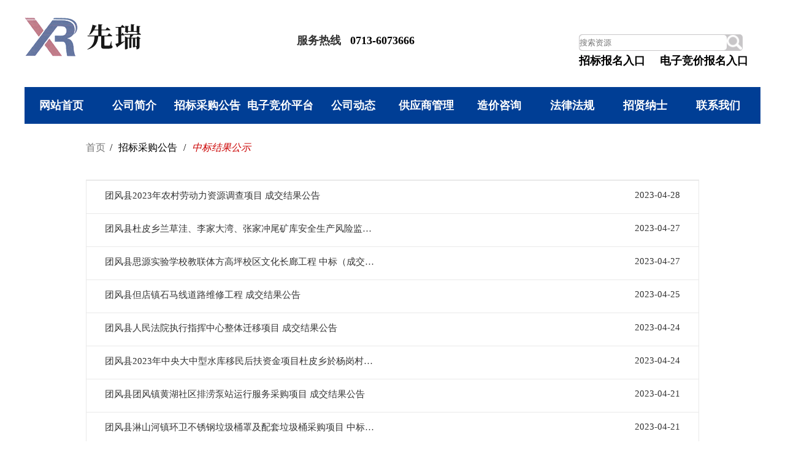

--- FILE ---
content_type: text/html; charset=utf-8
request_url: http://hbxrzbdl.com/News.aspx?ClassID=5&page=58
body_size: 23488
content:

<!doctype html>
<html>
<head><meta http-equiv="Content-Type" content="text/html; charset=gb2312" /><title>
	湖北先瑞招标代理有限公司
</title><meta id="description" name="description" content="湖北先瑞招标代理有限公司" /><meta id="keywords" name="keywords" content="湖北先瑞招标代理有限公司" />
<script type="text/javascript" src="/js/jquery-1-7-2.js"></script>
<meta charset="utf-8">
<link rel="stylesheet" type="text/css" href="css/index.css" />
<script type="text/javascript" src="js/jquery-1.6.min.js"></script>
<script type="text/javascript" src="js/myJs.js"></script>
<link href="css/page.css" rel="stylesheet" type="text/css" /></head>
<body>
    <form id="form1">
        <script type="text/javascript" src="https://tyw.key.400301.com/js/replace_word_limit.js"></script>



<script type="text/javascript" language="javascript">
    //①搜索开始
    function checkSearch() {
        if ($("#KeyName").val() == "" || $("#KeyName").val() == null) {
            alert("请输入搜索关键词");
            $("#KeyName").val("");
            $("#KeyName").focus();
            return false;
        }
        var Search_url = $("#key-Search").attr("value");
        window.location.href = Search_url + "?q=" + escape($("#KeyName").val());
    }

    //②按下回车键出发某个按钮开始
    document.onkeydown = function (event) {
        e = event ? event : (window.event ? window.event : null);
        if (e.keyCode == 13) {
            document.getElementById("SearchButton").click();
            return false;
        }
    }
</script>
<!--④设置网站背景开始-->

<meta name="viewport" content="width=1220" />

<div class="header">
    <div class="head wapper">
        <div class="logo">
            <a href='http://hbxrzbdl.com' title='湖北先瑞招标代理有限公司'><img src='/upload/img/20260119105453.png' alt='湖北先瑞招标代理有限公司' /></a>
        </div>
        <div class="phone">
            <span class="span01">服务热线</span>
            <span class="span02">0713-6073666</span>
        </div>
        <div class="wx">
            <img src="" />
        </div>
        <div class="Text">

            <div class="search">
                
                <a href="NewsSearch.aspx" style="display: none;" value="NewsSearch.aspx" id="key-Search"></a>
                
                <input placeholder="搜索资源" id="KeyName" type="text" />
                <div class="imgstyle">
                    <img src="images/icon-sousuo.png" onclick="checkSearch()" />
                </div>
            </div>
            <div class="text01">
                <span class="span03"><a href="biao1.aspx?ClassID=25">招标报名入口</a></span>
                <span class="span03"><a href="biao2.aspx?ClassID=26">电子竞价报名入口</a></span>
            </div>
        </div>
        <div class="clear"></div>
    </div>
    <div class="menu">
        <ul>
            
            <li >
                <span><a href="Default.aspx" title="网站首页">网站首页</a>
                </span>
                
            </li>
            
            <li >
                <span><a href="About.aspx?ClassID=2" title="公司简介">公司简介</a>
                </span>
                
            </li>
            
            <li class="menu_down">
                <span><a href="News.aspx?ClassID=3" title="招标采购公告">招标采购公告</a>
                </span>
                
                <dl>
                    
                    <dd>
                        <a href="News.aspx?ClassID=3" title="招标采购公告">
                            招标采购公告</a>
                    </dd>
                    
                    <dd>
                        <a href="News.aspx?ClassID=4" title="澄清更正公告">
                            澄清更正公告</a>
                    </dd>
                    
                </dl>
                
            </li>
            
            <li class="menu_down">
                <span><a href="#" title="电子竞价平台">电子竞价平台</a>
                </span>
                
                <dl>
                    
                    <dd>
                        <a href="#" title="电子竞价入口">
                            电子竞价入口</a>
                    </dd>
                    
                    <dd>
                        <a href="News.aspx?ClassID=16" title="竞价公告">
                            竞价公告</a>
                    </dd>
                    
                    <dd>
                        <a href="News.aspx?ClassID=17" title="竞价更正公告">
                            竞价更正公告</a>
                    </dd>
                    
                    <dd>
                        <a href="News.aspx?ClassID=18" title="竞价成交公告">
                            竞价成交公告</a>
                    </dd>
                    
                    <dd>
                        <a href="News.aspx?ClassID=19" title="竞价失败公告">
                            竞价失败公告</a>
                    </dd>
                    
                </dl>
                
            </li>
            
            <li >
                <span><a href="News.aspx?ClassID=7" title="公司动态">公司动态</a>
                </span>
                
            </li>
            
            <li >
                <span><a href="#" title="供应商管理">供应商管理</a>
                </span>
                
            </li>
            
            <li >
                <span><a href="About.aspx?ClassID=21" title="造价咨询">造价咨询</a>
                </span>
                
            </li>
            
            <li >
                <span><a href="News.aspx?ClassID=22" title="法律法规">法律法规</a>
                </span>
                
            </li>
            
            <li >
                <span><a href="Contact.aspx?ClassID=23" title="招贤纳士">招贤纳士</a>
                </span>
                
            </li>
            
            <li >
                <span><a href="About.aspx?ClassID=24" title="联系我们">联系我们</a>
                </span>
                
            </li>
            
        </ul>
    </div>
    
</div>

        <div class="gonggao_cont">
            <div class="ab_top">
                <a href="Default.aspx">首页</a>
                <span>/</span>
                <span>招标采购公告</span>
                <span>/</span>
                <em>中标结果公示</em>
            </div>
            <div class="title-msg"></div>
            <ul class="msg-show">
                
                        <li class="msg-content">
                            <a href="NewsDetail.aspx?ID=1719"
                                title="团风县2023年农村劳动力资源调查项目 成交结果公告" target="_blank">团风县2023年农村劳动力资源调查项目 成交结果公告</a>
                            <span>2023-04-28</span>
                        </li>
                    
                        <li class="msg-content">
                            <a href="NewsDetail.aspx?ID=1832"
                                title="团风县杜皮乡兰草洼、李家大湾、张家冲尾矿库安全生产风险监测方案及系统设备安装项目 成交结果公告" target="_blank">团风县杜皮乡兰草洼、李家大湾、张家冲尾矿库安全生产风险监测方案及系统设备安装项目 成交结果公告</a>
                            <span>2023-04-27</span>
                        </li>
                    
                        <li class="msg-content">
                            <a href="NewsDetail.aspx?ID=1736"
                                title="团风县思源实验学校教联体方高坪校区文化长廊工程 中标（成交）结果公告" target="_blank">团风县思源实验学校教联体方高坪校区文化长廊工程 中标（成交）结果公告</a>
                            <span>2023-04-27</span>
                        </li>
                    
                        <li class="msg-content">
                            <a href="NewsDetail.aspx?ID=1717"
                                title="团风县但店镇石马线道路维修工程 成交结果公告" target="_blank">团风县但店镇石马线道路维修工程 成交结果公告</a>
                            <span>2023-04-25</span>
                        </li>
                    
                        <li class="msg-content">
                            <a href="NewsDetail.aspx?ID=1836"
                                title="团风县人民法院执行指挥中心整体迁移项目 成交结果公告" target="_blank">团风县人民法院执行指挥中心整体迁移项目 成交结果公告</a>
                            <span>2023-04-24</span>
                        </li>
                    
                        <li class="msg-content">
                            <a href="NewsDetail.aspx?ID=1711"
                                title="团风县2023年中央大中型水库移民后扶资金项目杜皮乡於杨岗村於杨岗村正街道长900米刷黑5.5米宽工程 成交结果公告" target="_blank">团风县2023年中央大中型水库移民后扶资金项目杜皮乡於杨岗村於杨岗村正街道长900米刷黑5.5米宽工程 成交结果公告</a>
                            <span>2023-04-24</span>
                        </li>
                    
                        <li class="msg-content">
                            <a href="NewsDetail.aspx?ID=2166"
                                title="团风县团风镇黄湖社区排涝泵站运行服务采购项目 成交结果公告" target="_blank">团风县团风镇黄湖社区排涝泵站运行服务采购项目 成交结果公告</a>
                            <span>2023-04-21</span>
                        </li>
                    
                        <li class="msg-content">
                            <a href="NewsDetail.aspx?ID=2021"
                                title="团风县淋山河镇环卫不锈钢垃圾桶罩及配套垃圾桶采购项目 中标（成交）结果公告" target="_blank">团风县淋山河镇环卫不锈钢垃圾桶罩及配套垃圾桶采购项目 中标（成交）结果公告</a>
                            <span>2023-04-21</span>
                        </li>
                    
                        <li class="msg-content">
                            <a href="NewsDetail.aspx?ID=1803"
                                title="团风县港航管理局救生设备采购项目 中标（成交）结果公告" target="_blank">团风县港航管理局救生设备采购项目 中标（成交）结果公告</a>
                            <span>2023-04-21</span>
                        </li>
                    
                        <li class="msg-content">
                            <a href="NewsDetail.aspx?ID=1763"
                                title="团风县马曹庙镇太子山村新建二级提水泵站一座及八组环境整治工程成交结果公告" target="_blank">团风县马曹庙镇太子山村新建二级提水泵站一座及八组环境整治工程成交结果公告</a>
                            <span>2023-04-20</span>
                        </li>
                    
            </ul>
            <div class="page_box" style="width: 100%; padding-top: 5px; padding-bottom: 8px;">
                <div id="PageContent" class="flickr" style="text-align: center;"><div class="pages"><span><a href="/News.aspx?ClassID=5&page=57">«上一页</a></span><span><a href="/News.aspx?ClassID=5&page=1">1</a></span><span>...</span><span class="pageyc"><a  href="/News.aspx?ClassID=5&page=2">2</a></span><span class="pageyc"><a  href="/News.aspx?ClassID=5&page=3">3</a></span><span class="pageyc"><a  href="/News.aspx?ClassID=5&page=4">4</a></span><span class="pageyc"><a  href="/News.aspx?ClassID=5&page=5">5</a></span><span class="pageyc"><a  href="/News.aspx?ClassID=5&page=6">6</a></span><span class="pageyc"><a  href="/News.aspx?ClassID=5&page=7">7</a></span><span class="pageyc"><a  href="/News.aspx?ClassID=5&page=8">8</a></span><span class="pageyc"><a  href="/News.aspx?ClassID=5&page=9">9</a></span><span class="pageyc"><a  href="/News.aspx?ClassID=5&page=10">10</a></span><span class="pageyc"><a  href="/News.aspx?ClassID=5&page=11">11</a></span><span class="pageyc"><a  href="/News.aspx?ClassID=5&page=12">12</a></span><span class="pageyc"><a  href="/News.aspx?ClassID=5&page=13">13</a></span><span class="pageyc"><a  href="/News.aspx?ClassID=5&page=14">14</a></span><span class="pageyc"><a  href="/News.aspx?ClassID=5&page=15">15</a></span><span class="pageyc"><a  href="/News.aspx?ClassID=5&page=16">16</a></span><span class="pageyc"><a  href="/News.aspx?ClassID=5&page=17">17</a></span><span class="pageyc"><a  href="/News.aspx?ClassID=5&page=18">18</a></span><span class="pageyc"><a  href="/News.aspx?ClassID=5&page=19">19</a></span><span class="pageyc"><a  href="/News.aspx?ClassID=5&page=20">20</a></span><span class="pageyc"><a  href="/News.aspx?ClassID=5&page=21">21</a></span><span class="pageyc"><a  href="/News.aspx?ClassID=5&page=22">22</a></span><span class="pageyc"><a  href="/News.aspx?ClassID=5&page=23">23</a></span><span class="pageyc"><a  href="/News.aspx?ClassID=5&page=24">24</a></span><span class="pageyc"><a  href="/News.aspx?ClassID=5&page=25">25</a></span><span class="pageyc"><a  href="/News.aspx?ClassID=5&page=26">26</a></span><span class="pageyc"><a  href="/News.aspx?ClassID=5&page=27">27</a></span><span class="pageyc"><a  href="/News.aspx?ClassID=5&page=28">28</a></span><span class="pageyc"><a  href="/News.aspx?ClassID=5&page=29">29</a></span><span class="pageyc"><a  href="/News.aspx?ClassID=5&page=30">30</a></span><span class="pageyc"><a  href="/News.aspx?ClassID=5&page=31">31</a></span><span class="pageyc"><a  href="/News.aspx?ClassID=5&page=32">32</a></span><span class="pageyc"><a  href="/News.aspx?ClassID=5&page=33">33</a></span><span class="pageyc"><a  href="/News.aspx?ClassID=5&page=34">34</a></span><span class="pageyc"><a  href="/News.aspx?ClassID=5&page=35">35</a></span><span class="pageyc"><a  href="/News.aspx?ClassID=5&page=36">36</a></span><span class="pageyc"><a  href="/News.aspx?ClassID=5&page=37">37</a></span><span class="pageyc"><a  href="/News.aspx?ClassID=5&page=38">38</a></span><span class="pageyc"><a  href="/News.aspx?ClassID=5&page=39">39</a></span><span class="pageyc"><a  href="/News.aspx?ClassID=5&page=40">40</a></span><span class="pageyc"><a  href="/News.aspx?ClassID=5&page=41">41</a></span><span class="pageyc"><a  href="/News.aspx?ClassID=5&page=42">42</a></span><span class="pageyc"><a  href="/News.aspx?ClassID=5&page=43">43</a></span><span class="pageyc"><a  href="/News.aspx?ClassID=5&page=44">44</a></span><span class="pageyc"><a  href="/News.aspx?ClassID=5&page=45">45</a></span><span class="pageyc"><a  href="/News.aspx?ClassID=5&page=46">46</a></span><span class="pageyc"><a  href="/News.aspx?ClassID=5&page=47">47</a></span><span class="pageyc"><a  href="/News.aspx?ClassID=5&page=48">48</a></span><span class="pageyc"><a  href="/News.aspx?ClassID=5&page=49">49</a></span><span class="pageyc"><a  href="/News.aspx?ClassID=5&page=50">50</a></span><span class="pageyc"><a  href="/News.aspx?ClassID=5&page=51">51</a></span><span class="pageyc"><a  href="/News.aspx?ClassID=5&page=52">52</a></span><span class="pageyc"><a  href="/News.aspx?ClassID=5&page=53">53</a></span><span class="pageyc"><a  href="/News.aspx?ClassID=5&page=54">54</a></span><span class="pageyc"><a  href="/News.aspx?ClassID=5&page=55">55</a></span><span><a href="/News.aspx?ClassID=5&page=56">56</a></span><span><a href="/News.aspx?ClassID=5&page=57">57</a></span><span class="number">58</span><span><a href="/News.aspx?ClassID=5&page=59">59</a></span><span><a href="/News.aspx?ClassID=5&page=60">60</a></span><span>...</span><span class="pageyc"><a  href="/News.aspx?ClassID=5&page=61">61</a></span><span class="pageyc"><a  href="/News.aspx?ClassID=5&page=62">62</a></span><span class="pageyc"><a  href="/News.aspx?ClassID=5&page=63">63</a></span><span class="pageyc"><a  href="/News.aspx?ClassID=5&page=64">64</a></span><span class="pageyc"><a  href="/News.aspx?ClassID=5&page=65">65</a></span><span class="pageyc"><a  href="/News.aspx?ClassID=5&page=66">66</a></span><span class="pageyc"><a  href="/News.aspx?ClassID=5&page=67">67</a></span><span class="pageyc"><a  href="/News.aspx?ClassID=5&page=68">68</a></span><span class="pageyc"><a  href="/News.aspx?ClassID=5&page=69">69</a></span><span class="pageyc"><a  href="/News.aspx?ClassID=5&page=70">70</a></span><span class="pageyc"><a  href="/News.aspx?ClassID=5&page=71">71</a></span><span class="pageyc"><a  href="/News.aspx?ClassID=5&page=72">72</a></span><span class="pageyc"><a  href="/News.aspx?ClassID=5&page=73">73</a></span><span class="pageyc"><a  href="/News.aspx?ClassID=5&page=74">74</a></span><span class="pageyc"><a  href="/News.aspx?ClassID=5&page=75">75</a></span><span class="pageyc"><a  href="/News.aspx?ClassID=5&page=76">76</a></span><span class="pageyc"><a  href="/News.aspx?ClassID=5&page=77">77</a></span><span class="pageyc"><a  href="/News.aspx?ClassID=5&page=78">78</a></span><span class="pageyc"><a  href="/News.aspx?ClassID=5&page=79">79</a></span><span class="pageyc"><a  href="/News.aspx?ClassID=5&page=80">80</a></span><span class="pageyc"><a  href="/News.aspx?ClassID=5&page=81">81</a></span><span class="pageyc"><a  href="/News.aspx?ClassID=5&page=82">82</a></span><span class="pageyc"><a  href="/News.aspx?ClassID=5&page=83">83</a></span><span class="pageyc"><a  href="/News.aspx?ClassID=5&page=84">84</a></span><span class="pageyc"><a  href="/News.aspx?ClassID=5&page=85">85</a></span><span class="pageyc"><a  href="/News.aspx?ClassID=5&page=86">86</a></span><span class="pageyc"><a  href="/News.aspx?ClassID=5&page=87">87</a></span><span class="pageyc"><a  href="/News.aspx?ClassID=5&page=88">88</a></span><span class="pageyc"><a  href="/News.aspx?ClassID=5&page=89">89</a></span><span class="pageyc"><a  href="/News.aspx?ClassID=5&page=90">90</a></span><span class="pageyc"><a  href="/News.aspx?ClassID=5&page=91">91</a></span><span class="pageyc"><a  href="/News.aspx?ClassID=5&page=92">92</a></span><span class="pageyc"><a  href="/News.aspx?ClassID=5&page=93">93</a></span><span class="pageyc"><a  href="/News.aspx?ClassID=5&page=94">94</a></span><span class="pageyc"><a  href="/News.aspx?ClassID=5&page=95">95</a></span><span class="pageyc"><a  href="/News.aspx?ClassID=5&page=96">96</a></span><span class="pageyc"><a  href="/News.aspx?ClassID=5&page=97">97</a></span><span class="pageyc"><a  href="/News.aspx?ClassID=5&page=98">98</a></span><span class="pageyc"><a  href="/News.aspx?ClassID=5&page=99">99</a></span><span class="pageyc"><a  href="/News.aspx?ClassID=5&page=100">100</a></span><span class="pageyc"><a  href="/News.aspx?ClassID=5&page=101">101</a></span><span class="pageyc"><a  href="/News.aspx?ClassID=5&page=102">102</a></span><span class="pageyc"><a  href="/News.aspx?ClassID=5&page=103">103</a></span><span class="pageyc"><a  href="/News.aspx?ClassID=5&page=104">104</a></span><span class="pageyc"><a  href="/News.aspx?ClassID=5&page=105">105</a></span><span class="pageyc"><a  href="/News.aspx?ClassID=5&page=106">106</a></span><span class="pageyc"><a  href="/News.aspx?ClassID=5&page=107">107</a></span><span class="pageyc"><a  href="/News.aspx?ClassID=5&page=108">108</a></span><span class="pageyc"><a  href="/News.aspx?ClassID=5&page=109">109</a></span><span class="pageyc"><a  href="/News.aspx?ClassID=5&page=110">110</a></span><span class="pageyc"><a  href="/News.aspx?ClassID=5&page=111">111</a></span><span class="pageyc"><a  href="/News.aspx?ClassID=5&page=112">112</a></span><span class="pageyc"><a  href="/News.aspx?ClassID=5&page=113">113</a></span><span class="pageyc"><a  href="/News.aspx?ClassID=5&page=114">114</a></span><span class="pageyc"><a  href="/News.aspx?ClassID=5&page=115">115</a></span><span class="pageyc"><a  href="/News.aspx?ClassID=5&page=116">116</a></span><span class="pageyc"><a  href="/News.aspx?ClassID=5&page=117">117</a></span><span class="pageyc"><a  href="/News.aspx?ClassID=5&page=118">118</a></span><span class="pageyc"><a  href="/News.aspx?ClassID=5&page=119">119</a></span><span class="pageyc"><a  href="/News.aspx?ClassID=5&page=120">120</a></span><span class="pageyc"><a  href="/News.aspx?ClassID=5&page=121">121</a></span><span class="pageyc"><a  href="/News.aspx?ClassID=5&page=122">122</a></span><span class="pageyc"><a  href="/News.aspx?ClassID=5&page=123">123</a></span><span class="pageyc"><a  href="/News.aspx?ClassID=5&page=124">124</a></span><span class="pageyc"><a  href="/News.aspx?ClassID=5&page=125">125</a></span><span class="pageyc"><a  href="/News.aspx?ClassID=5&page=126">126</a></span><span class="pageyc"><a  href="/News.aspx?ClassID=5&page=127">127</a></span><span class="pageyc"><a  href="/News.aspx?ClassID=5&page=128">128</a></span><span class="pageyc"><a  href="/News.aspx?ClassID=5&page=129">129</a></span><span class="pageyc"><a  href="/News.aspx?ClassID=5&page=130">130</a></span><span class="pageyc"><a  href="/News.aspx?ClassID=5&page=131">131</a></span><span class="pageyc"><a  href="/News.aspx?ClassID=5&page=132">132</a></span><span class="pageyc"><a  href="/News.aspx?ClassID=5&page=133">133</a></span><span class="pageyc"><a  href="/News.aspx?ClassID=5&page=134">134</a></span><span class="pageyc"><a  href="/News.aspx?ClassID=5&page=135">135</a></span><span class="pageyc"><a  href="/News.aspx?ClassID=5&page=136">136</a></span><span class="pageyc"><a  href="/News.aspx?ClassID=5&page=137">137</a></span><span><a href="/News.aspx?ClassID=5&page=138">138</a></span><span><a href="/News.aspx?ClassID=5&page=59">下一页»</a></span></div></div>
            </div>
        </div>
        <div class="clear"></div>
        
<div class="footer">
    <p>
        <span style="font-family: Arial, Helvetica, sans-serif;">Copyright&nbsp;&nbsp;&copy;&nbsp;&nbsp;2016-<script
            type="text/javascript">                                                                                                                     var myDate = new Date(); document.write(myDate.getFullYear());</script>
        </span>&nbsp;
            湖北先瑞招标代理有限公司&nbsp;&nbsp;All Rights Reserved.
            &nbsp;&nbsp;备案号：<a href='http://beian.miit.gov.cn/' target="_blank">鄂ICP备20008281号</a>
    </p>
    <p>
        地址：团风县新政务服务中心旁建筑大厦13楼&nbsp;&nbsp;
        联系人：王先瑞&nbsp;&nbsp;
        电话：0713-6073666&nbsp;&nbsp;
        手机：18907255909&nbsp;&nbsp;
        业务QQ：272103310&nbsp;&nbsp;
        
            <a href="https://www.400301.com/" title="腾云建站仅向商家提供技术服务" target="_blank">腾云建站仅向商家提供技术服务</a>
        
    </p>
    
</div>

    </form>
</body>
</html>



--- FILE ---
content_type: text/css
request_url: http://hbxrzbdl.com/css/index.css
body_size: 10917
content:
/*common start*/
body,div,ul,li,a,img,p,dl,dt,dd,h1,h2,h3,h4,span,strong,input{ margin:0; padding:0;list-style:none;text-decoration:none;border:0; list-style:none;}
.clear{ margin:0; padding:0; font-size:0; clear:both; }
.wapper{ width:1200px; margin:0 auto;}

.banner{ width:1200px; margin:0 auto;}

.header img{width: 100%;}
.header .head{
	padding: 28px;
}
.head .logo{
	float: left;
	width: 200px;
}
.head .logo img{width: 100%;}
.head .phone{
	float: left;
	width: 680px;
	height: 68px;
	line-height: 77px;
	text-align: center;
	vertical-align: bottom;
	font-size: 18px;
}
.head .phone span.span01{
	color: #333;
	font-weight:600;
}
.head .phone span.span02{
	color: #000000;
    margin-left: 10px;
	font-weight:600;
}
.head .Text{
	height: 68px;
	font-size: 16px;
	float: right;
}
.head .Text span.span03{
	
	padding-right: 20px;
}
.head .Text span.span03 a{
	color: #000000;
	font-size: 18px;
	font-weight:600;
}
.head .Text .search{
	
	text-align: center;
	background-color: #c8c6c8;
	border-radius: 5px;
	padding: 1px;
	
	margin-top: 10px;
	display: inline-block;
}
.head .Text .search input{
	width: 15rem;
	height: 25px;
	line-height: 25px;
	border: none;
	border-radius: 5px;
	float: left;
}
.search .imgstyle {
    cursor: pointer;
    width: 25px;
    height: 25px;
    line-height: 25px;
    border: none;
    border-radius: 5px;
    float: left;
}


.menu{height:60px;line-height:60px;background:#003e95;text-align: center; width:1200px; margin: 0 auto;}
.menu ul{
	margin: 0 auto;
	width: 1200px;
}
.menu ul li{ float:left; position:relative;width:119px;}
.menu ul li dl{ background:#C72844; width:100%; position:absolute; left:0px; top:55px; padding:10px 0;display:none;z-index: 999; }
.menu ul li dl dd{ line-height:28px;margin:0 10px; }
.menu ul li dl dd a{ font-size:14px; color:#fff;display:inline; padding:0; text-align:left;}
.menu ul li dl dd a:hover{ color:#fff;}
.menu a{ font-size:18px;color:#fff; text-decoration:none; display:block;text-align:center; font-weight:600;}
.menu a:hover{color:#fff;}
a.menu_hover{ background:#C72844;color:#fff;}
.menu_down span{ display:block;background:url(../images/menu_down.gif) right 10px center no-repeat;}

.content .cont01{
	width: 100%;
	overflow: hidden;
}
.con_top{
	width: 530px;
	    display: inline-block;
	    padding: 20px 14px;
	    border-bottom: 1px solid #C72844;
}
.con_top h4{
	font-size: 18px;
	    font-family: MicrosoftYaHei;
	    font-weight: 400;
	    color: rgba(52,52,52,1);
	    display: inline-block;
	    position: relative;
	float: left;
}
.con_top h4::before {
    content: "";
    position: absolute;
    width: 4px;
    height: 16px;
    background-color: rgba(199,40,68,1);
    top: 4px;
    left: -12px;
}
.con_top span {
    font-size: 16px;
    font-family: MicrosoftYaHei;
    font-weight: 400;
    color: #767676;
    float: right;
    position: relative;
}
.content .cont01 ul{
	float: left;
	    width: 560px;
	    overflow: hidden;
		height:500px;
}
.content .cont01 ul.UL01{
	float: left;
}
.content .cont01 ul.UL02{
	float: right;
}
.content .cont01 ul li{
	
	    font-size: 15px;
	    font-family: MicrosoftYaHei;
	    font-weight: 400;
	    color: #767676;
	    line-height: 45px;
	    height: 45px;
	    padding-left: 15px;
	    position: relative;
	
}
.content .cont01 ul li::before {
    content: "";
    position: absolute;
    width: 5px;
    height: 8px;
    background-size: 100%;
    background: url(../images/icon-more.png);
    top: 18px;
    left: 0;
}
.content .cont01 ul li a {
    color: #767676;
    display: inline-block;
    width: 446px;
    overflow: hidden;
    text-overflow: ellipsis;
    white-space: nowrap;
	float: left;
}
.content .cont01 ul.UL03 li a {
    color: #767676;
    display: inline-block;
    width: 260px;
    overflow: hidden;
    text-overflow: ellipsis;
    white-space: nowrap;
	float: left;
}


.content .cont01 ul li span {
    float: right;
}

.content .con_top01{
	width: 100%;
	height: 50px;
	line-height: 50px;
	border-bottom: #C72844 1px solid;
}
.content ul.UL03{
	width: 380px;
	float: left;
	padding-right: 20px;
}

.content ul.UL03 li a {
    color: #767676;
    display: inline-block;
    width: 446px;
    overflow: hidden;
    text-overflow: ellipsis;
    white-space: nowrap;
}
.content ul.UL03 li span {
    float: right;
}
.lianjie{
	    margin-top: 10px;
}
.lianjie .lianj{
	    display: inline-block;
	    padding: 20px 14px;
	    border-bottom: 1px solid #C72844;
		width: 100%;
}
.lianjie .lianj p{
	    font-size: 18px;
	    font-family: MicrosoftYaHei;
	    font-weight: 400;
	    color: rgba(52,52,52,1);
	    display: inline-block;
	    /*padding: 0 30px;*/
	    cursor: pointer;
		float:left;
		margin-left:-13px;

}
.lianjie .af{
	padding: 20px 0;
	    margin-bottom: 20px;
}
.lianjie .af a{
	    margin-right: 63px;
		    color: #767676;
		    font-size: 15px;
}

.footer{
	    min-width: 1200px;
	    text-align: center;
	    padding: 29px 0;
	    background-color: #2C2F3C;
	
}
.footer p{
	    font-size: 16px;
	    font-family: MicrosoftYaHei;
	    font-weight: 400;
	    color: #FFFFFF;
	    line-height: 24px;
	
}
.footer a{
	font-size: 16px;
	    font-family: MicrosoftYaHei;
	    font-weight: 400;
	    color: #FFFFFF;
	    line-height: 24px;
}
/* about */

.about_cont {
	margin: 0 auto;
	width: 1000px;
}
 .ab_top{
	padding: 29px 0px;
	font-size: 16px;
	}
.ab_top a{
	color: #767676;
}
.ab_top span{
	    margin: 0 3px;
}
.ab_top em{
	color: #cb0001 !important;
	margin: 0 3px;
}

.ab_search{
	    margin-right: 130px;
	    position: relative;
	    text-align: center;
}
.ab_search input{
	width: 200px;
	    height: 36px;
	    border-radius: 10px;
	    border: 1px solid #dedfe7;
		padding-left: 16px;
}
.ab_search .button{
	    color: #fff;
	    border-radius: 10px;
	    width: 78px;
	    height: 36px;
	    background-color: #C72844;
}
.ab_mid{
	width: 100%;
}
.ab_mid ul li{
	    width: 23%;
	    float: left;
	    height: 250px;
	    padding: 10px;
}
.ab_mid ul li img{
	    width: 250px;
	    height: 180px;
	
}
.ab_mid ul li span{
	font-size: 16px;
	    color: #3d4545;
	    margin: 20px 20px;
	    padding: 20px 20px;
}

/* lianxi */
.lianxi_cont{
	    padding: 41px 0 50px 0;
		overflow: hidden;
		margin: 0 auto;
		width: 1000px;
		/*height:500px;*/
}
.lianxi_cont .lian_top h2{
	font-size: 25px;
	    font-family: MicrosoftYaHei;
	    font-weight: 400;
	    color: #343434;
	    text-align: center;
}
.lianxi_cont .lian_top p{
	font-size: 14px;
	    font-family: MicrosoftYaHei;
	    font-weight: 400;
	    color: #484848;
	    text-align: center;
	    height: 20px;
	    line-height: 20px;
	    border-bottom: 2px solid #C72844;
	    margin-bottom: 10px;
}
.lianxi_cont .lian_mid{
	    font-size: 16px;
	    font-family: MicrosoftYaHei;
	    font-weight: 400;
	    color: #343434;
	    line-height: 40px;
}
.lianxi_cont .lian_mid strong{
	font-weight: bold;
}
.lianxi_cont .tup{
	min-height: 150px;
	width: 100%;
}
/* login */
p.Pi{
	padding-top: 20px;
	font-size: 14px;
	line-height: 25px;
}

.login_cont form{
	    text-align: center;
	    margin-top: 62px;
		padding-right: 200px;
}

.form_item{
	display: inline-block;
	    min-width: 626px;
		margin-bottom: 15px;
		clear: both;
		
}
.form_lable{
	    width: 200px;
	    font-family: MicrosoftYaHei;
	    color: #343434;
	    font-size: 15px;
		    float: left;
		    display: block;
		    padding: 9px 15px;
		    font-weight: 400;
		    line-height: 20px;
		    text-align: right;
			position: relative;
			margin-bottom: 5px;
}
.form_lable span{
	color: #CB0001;
}
.form_block{
	    margin-left: 0;
	    display: inline-block;
	    font-family: MicrosoftYaHei;
	    color: #343434;
	    font-size: 16px;
		    min-height: 36px;
}
.form_block input{
	    width: 446px;
	    height: 42px;
	    line-height: 42px;
	    border: 1px solid rgba(219,219,218,1);
	    font-family: MicrosoftYaHei;
	    color: #343434;
	    font-size: 15px;
	    border-radius: 3px;
}
.form_block input .box{
	    background-image: url(images/validatebox_warning.png);
	    background-repeat: no-repeat;
	    background-position: right center;
	    background-color: #fff3f3;
}
.register-item{
	    border-top: 1px solid #cb0001;
	    padding: 20px 30px;
		text-align: center;
}
.register-item .upload-box {
    padding: 50px 30px 0 30px;
}
.register-item .upload-item {
    width: 50%;
    margin: 100px 0;
	 float: left;
}
.upload-item .fl{
	width: 160px;
	margin: 0 auto;
}
.register-item .upload-item span{
	color: #666666;
	font-size: 14px;
	text-align: center;
}

.register-item .upload-item .upload-img {
    cursor: pointer;
    background: #a9a9a9;
    color: #fff;
    width: 130px;
    text-align: center;
    height: 25px;
    line-height: 25px;
    margin-left: 20px;
    font-size: 12px;
}
.register-item .upload-item .upload-img img{
	width: 150px;
	    height: 150px;
}
.div123 {
    border: 1px solid #000;
    position: relative;
    width: 150px;
    height: 150px;
    top: -157px;
    left: 234px;
}
.div123 img{
	width: 150px;
	    height: 150px;
}

.upload-item .upload-img {
    cursor: pointer;
    background: #a9a9a9;
    color: #fff;
    width: 130px;
    text-align: center;
    height: 25px;
    line-height: 25px;
    margin-left: 20px;
    font-size: 12px;
}

.Ture{
	width:100%;
	text-align: center;
}
.Ture button{
	    width: 400px;
	    height: 50px;
	    line-height: 50px;
		text-align: center;
}
.get-msg {
    font-size: 16px;
    text-align: center;
    color: #fff;
    background-color: #C72844;
    cursor: pointer;
    border-radius: 3px;
    border: none;
	}
.gonggao_cont {
	overflow: hidden;
	width: 1000px;
	margin: 0 auto;
	padding-bottom: 80px;
	height: auto;
	
}
.gonggao_cont .title-msg{
	    border: 1px solid #E9E9E9;
	    margin-top: 12px;
	    background-color: rgba(247,247,247,1);
	}

.gonggao_cont ul li{
	    font-family: MicrosoftYaHei;
	    color: #343434;
	    font-size: 15px;
	    font-weight: 400;
	    padding: 15px 30px;
	    border: 1px solid #E9E9E9;
	    border-top-color: #E9E9E9;
	    border-top-style: solid;
	    border-top-width: 1px;
	    border-top: none;
	}
.gonggao_cont ul li a{
	display: inline-block !important;
	    width: 446px !important;
	    overflow: hidden !important;
	    text-overflow: ellipsis !important;
	    white-space: nowrap !important;
		color: #343434;
		    font-size: 15px;
	
}	
.gonggao_cont ul li span{
	float: right;
}	
	
	
	
	